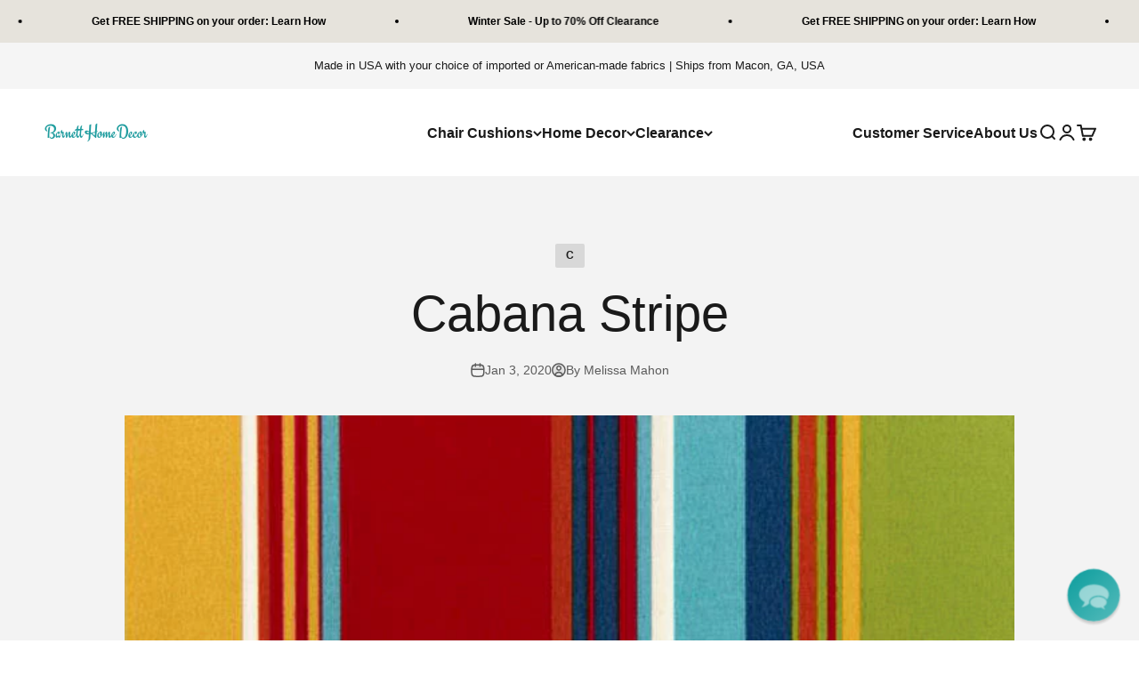

--- FILE ---
content_type: text/html; charset=utf-8
request_url: https://sapi.negate.io/script
body_size: -382
content:
Whx6FS9wZ2j106FKc+1V1C5LGFf6KwOtjI110cL4LaljA3/9ULGyBAgF5C16yWSyCd5BooO4Ds4tDsJ2zxBtUAc=

--- FILE ---
content_type: text/json
request_url: https://conf.config-security.com/model
body_size: 86
content:
{"title":"recommendation AI model (keras)","structure":"release_id=0x37:31:26:52:53:53:2e:25:2b:61:7b:77:24:57:77:5d:69:6f:21:72:3d:66:56:52:5a:36:6a:4a:72;keras;ehi1yz1apc5juejd4e4pf1g6g39bd47ktrul3i2ppm65wa45038b3h6b63zihhimvwjn269s","weights":"../weights/37312652.h5","biases":"../biases/37312652.h5"}